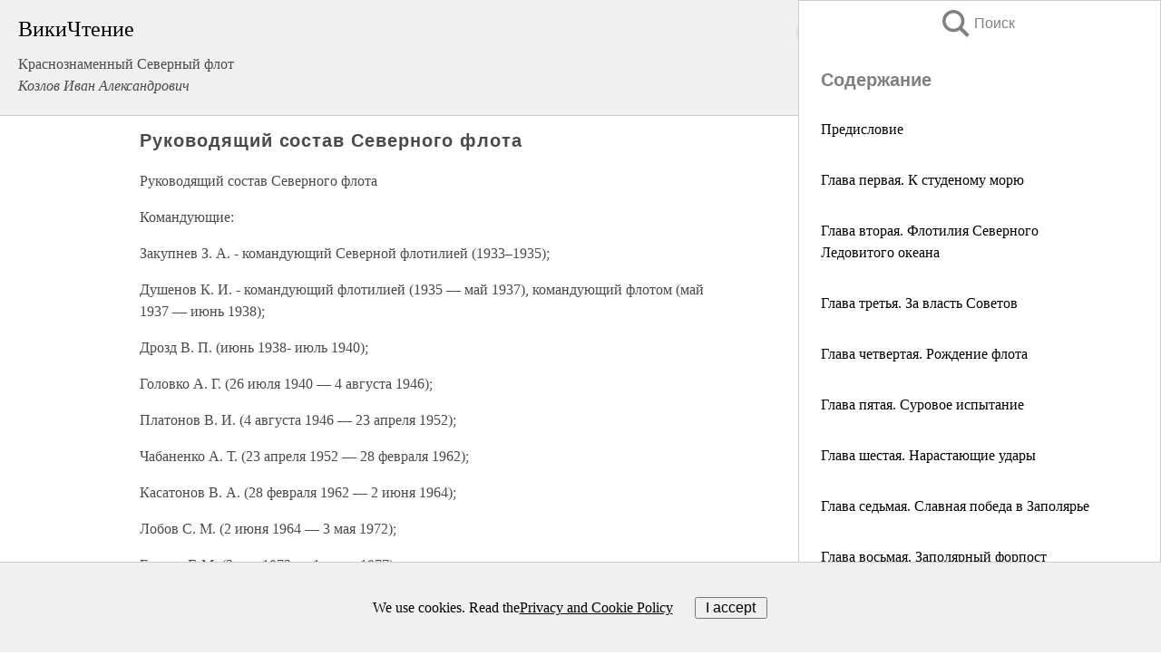

--- FILE ---
content_type: text/html; charset=UTF-8
request_url: https://biography.wikireading.ru/278780
body_size: 21293
content:
<!doctype html>



<html><head>

<!-- Yandex.RTB -->
<script>window.yaContextCb=window.yaContextCb||[]</script>
<script src="https://yandex.ru/ads/system/context.js" async></script>

  <meta charset="utf-8">
  <title>Руководящий состав Северного флота. Краснознаменный Северный флот</title>
  
       <link rel="amphtml" href="https://biography.wikireading.ru/amp278780">
     
  
  <link rel="shortcut icon" type="image/png" href="https://storage.yandexcloud.net/wr4files/favicon.ico">
  <!-- Global site tag (gtag.js) - Google Analytics -->
<script async src="https://www.googletagmanager.com/gtag/js?id=UA-90677494-35"></script><script>
  window.dataLayer = window.dataLayer || [];
  function gtag(){dataLayer.push(arguments);}
  gtag('js', new Date());

  gtag('config', 'UA-90677494-35');
</script>  
  
 <meta name="viewport" content="width=device-width,minimum-scale=1,initial-scale=1">

  
<script type="text/javascript"  async="" src="https://cdn.ampproject.org/v0.js"></script>
<script type="text/javascript" custom-element="amp-sidebar" src="https://cdn.ampproject.org/v0/amp-sidebar-0.1.js" async=""></script>
<script type="text/javascript" async custom-element="amp-fx-collection" src="https://cdn.ampproject.org/v0/amp-fx-collection-0.1.js"></script>

<script async custom-element="amp-user-notification" src="https://cdn.ampproject.org/v0/amp-user-notification-0.1.js"></script>

  



 <style>/*! Bassplate | MIT License | http://github.com/basscss/bassplate */
  
  
  
  .lrpromo-container {
  background-color: #f5f5f5;
  border: 1px solid #e0e0e0;
  border-radius: 5px;
  padding: 15px;
  margin: 20px 0;
  font-family: Arial, sans-serif;
  max-width: 100%;
}
.lrpromo-flex {
  display: flex;
  align-items: center;
  justify-content: space-between;
  flex-wrap: wrap;
}
.lrpromo-content {
  flex: 1;
  min-width: 200px;
  margin-bottom:50px;
}
.lrpromo-heading {
  color: #000000;
  margin-top: 0;
  margin-bottom: 10px;
  font-size: 18px;
}
.lrpromo-text {
  margin-top: 0;
  margin-bottom: 10px;
  font-size: 16px;
}
.lrpromo-highlight {
  color: #ff6600;
  font-size: 18px;
  font-weight: bold;
}
.lrpromo-button {
  display: inline-block;
  background-color: #4682B4;
  color: white;
  text-decoration: none;
  padding: 10px 20px;
  border-radius: 4px;
  font-weight: bold;
  margin-top: 5px;
}
.lrpromo-image-container {
  margin-right: 20px;
  text-align: center;
}
.lrpromo-image {
  max-width: 100px;
  height: auto;
  display: block;
  margin: 0 auto;
  border-radius: 15px;
}
  
  
 
  /* some basic button styling */
      .favorite-button input[type=submit] {
        width: 48px;
        height: 48px;
        cursor: pointer;
        border: none;
        margin: 4px;
        transition: background 300ms ease-in-out;
		
      }
      .favorite-button amp-list {
        margin: var(--space-2);
      }

      .favorite-button .heart-fill {
        background: url('data:image/svg+xml;utf8,<svg xmlns="http://www.w3.org/2000/svg" width="48" height="48" viewBox="0 0 48 48"><path d="M34 6h-20c-2.21 0-3.98 1.79-3.98 4l-.02 32 14-6 14 6v-32c0-2.21-1.79-4-4-4z"/><path d="M0 0h48v48h-48z" fill="none"/></svg>');
      }
      .favorite-button .heart-border {
        background: url('data:image/svg+xml;utf8,<svg xmlns="http://www.w3.org/2000/svg" width="48" height="48" viewBox="0 0 48 48"><path d="M34 6h-20c-2.21 0-3.98 1.79-3.98 4l-.02 32 14-6 14 6v-32c0-2.21-1.79-4-4-4zm0 30l-10-4.35-10 4.35v-26h20v26z"/><path d="M0 0h48v48h-48z" fill="none"/></svg>');
      }
      /* While the page loads we show a grey heart icon to indicate that the functionality is not yet available. */
      .favorite-button .heart-loading,
      .favorite-button .heart-loading[placeholder] {
        background: url('data:image/svg+xml;utf8,<svg xmlns="http://www.w3.org/2000/svg" width="48" height="48" viewBox="0 0 48 48"><path d="M34 6h-20c-2.21 0-3.98 1.79-3.98 4l-.02 32 14-6 14 6v-32c0-2.21-1.79-4-4-4zm0 30l-10-4.35-10 4.35v-26h20v26z"/><path d="M0 0h48v48h-48z" fill="none"/></svg>');
      }
      .favorite-button .favorite-container {
        display: flex;
        align-items: center;
        justify-content: center;
      }
      .favorite-button .favorite-count {
	    
        display: flex;
        align-items: center;
        justify-content: center;
        padding: var(--space-1);
        margin-left: var(--space-1);
        position: relative;
        width: 48px;
        background: var(--color-primary);
        border-radius: .4em;
        color: var(--color-text-light);
      }
	  
	  
	  
	  
      .favorite-button .favorite-count.loading {
        color: #ccc;
        background: var(--color-bg-light);
      }
      .favorite-button .favorite-count.loading:after {
        border-right-color: var(--color-bg-light);
      }
      .favorite-button .favorite-count:after {
        content: '';
        position: absolute;
        left: 0;
        top: 50%;
        width: 0;
        height: 0;
        border: var(--space-1) solid transparent;
        border-right-color: var(--color-primary);
        border-left: 0;
        margin-top: calc(-1 * var(--space-1));
        margin-left: calc(-1 * var(--space-1));
      }
      /* A simple snackbar to show an error */
      #favorite-failed-message {
        display: flex;
        justify-content: space-between;
        position: fixed;
        bottom: 0;
        left: 0;
        right: 0;
        margin: 0 auto;
        width: 100%;
        max-width: 450px;
        background: #323232;
        color: white;
        padding: 1rem 1.5rem;
        z-index: 1000;
      }
      #favorite-failed-message div {
        color: #64dd17;
        margin: 0 1rem;
        cursor: pointer;
      }
  
     amp-img.contain img {
   object-fit: contain;
 }
 .fixed-height-container {
   position: relative;
   width: 100%;
   height: 300px;
 }
 
 .paddingleft10{
 padding-left:10px;
 }
 

 
 .color-light-grey{
 color:#CCCCCC;
 }
 
 .margin-bottom20{
 margin-bottom:20px;
 }
 
 .margin-bottom30{
 margin-bottom:30px;
 }
 
 .margin-top15{
 margin-top:15px;
 }
 
 .margin-top20{
 margin-top:20px;
 }
 
 .margin-top30{
 margin-top:30px;
 }
.margin-left15{margin-left:15px}

margin-left10{margin-left:10px}

.custom-central-block{max-width:700px;margin:0 auto;display:block}


 
  .h1class{
 font-size:20px;
 line-height:45px;
 font-weight:bold;
 line-height:25px;
 margin-top:15px;
 padding-bottom:10px;
 }
 
.font-family-1{font-family: Geneva, Arial, Helvetica, sans-serif;}
 

 
 .custom_down_soder{
  font-size:10px;
  margin-left:3px;
 }
 
 
  .custom_search_input {
        
		
		margin-top:15px;

        margin-right:10px;
        
		width:100%;
		height:50px;
		font-size:16px
      }
  
  .menu_button {
 width:30px;
 height:30px;
background: url('data:image/svg+xml;utf8,<svg xmlns="http://www.w3.org/2000/svg" width="30" height="30" viewBox="0 0 24 24"><path style="fill:gray;" d="M6,15h12c0.553,0,1,0.447,1,1v1c0,0.553-0.447,1-1,1H6c-0.553,0-1-0.447-1-1v-1C5,15.447,5.447,15,6,15z M5,11v1c0,0.553,0.447,1,1,1h12c0.553,0,1-0.447,1-1v-1c0-0.553-0.447-1-1-1H6C5.447,10,5,10.447,5,11z M5,6v1c0,0.553,0.447,1,1,1h12c0.553,0,1-0.447,1-1V6c0-0.553-0.447-1-1-1H6C5.447,5,5,5.447,5,6z"/></svg>');
border:hidden;
cursor:pointer;
background-repeat:no-repeat;
     }

	  
	  
 .search_button {
 width:30px;
 height:30px;
background: url('data:image/svg+xml;utf8,<svg xmlns="http://www.w3.org/2000/svg" width="30" height="30" viewBox="0 0 24 24"><path style="fill:gray;" d="M23.809 21.646l-6.205-6.205c1.167-1.605 1.857-3.579 1.857-5.711 0-5.365-4.365-9.73-9.731-9.73-5.365 0-9.73 4.365-9.73 9.73 0 5.366 4.365 9.73 9.73 9.73 2.034 0 3.923-.627 5.487-1.698l6.238 6.238 2.354-2.354zm-20.955-11.916c0-3.792 3.085-6.877 6.877-6.877s6.877 3.085 6.877 6.877-3.085 6.877-6.877 6.877c-3.793 0-6.877-3.085-6.877-6.877z"/></svg>');
border:hidden;
cursor:pointer;
background-repeat:no-repeat;
     }
	  
.custom_right_sidebar{
padding:10px;  
background-color:#fff;
color:#000;
min-width:300px;
width:500px
 }
 
 .custom_sidebar{
background-color:#fff;
color:#000;
min-width:300px;
width:500px
 }
 
.wr_logo{
font-size:24px;
color:#000000;
margin-bottom:15px
} 
 
.custom-start-block{
background-color:#f0f0f0;
border-bottom-color:#CCCCCC;
border-bottom-style:solid;
border-bottom-width:1px;
padding:20px;
padding-top:70px;
} 

.custom-last-block{
background-color:#f0f0f0;
border-top-color:#CCCCCC;
border-top-style:solid;
border-top-width:1px;
padding:20px;
} 

.none-underline{text-decoration:none;}

.footer-items{margin:0 auto; width:180px; }

.cusom-share-button-position{float:right  }
.cusom-search-button-position{position:absolute; right:50%; z-index:999; top:10px;  }

.bpadding-bottom-60{padding-bottom:60px;}
.custom_padding_sidebar{padding-bottom:60px; padding-top:60px}



 p{margin-top:10px; }
 .top5{margin-top:5px; }
 .top10{margin-top:20px; display:block}
 
 amp-social-share[type="vk"] {
  background-image: url("https://storage.yandexcloud.net/wr4files/vk-icon.png");
}

 .custom-img{object-fit: cover; max-width:100%; margin: 0 auto; display: block;}


.custom-selection-search-button{font-weight:bold; color:#666666; margin-left:10px}

.custom-select-search-button{cursor:pointer; color:#666666; margin-left:10px; text-decoration: underline;}

.custom-selected-item{font-weight:bold; font-size:20px}


.custom-footer{background-color:#fff; color:#000; position:fixed; bottom:0; 
z-index:99;
width:100%;
border-top-color:#CCCCCC;
border-top-style:solid;
border-top-width:0.7px;
height:50px
}


.custom-header{
background-color:#fff; 
color:#000; 
z-index:999;
width:100%;
border-bottom-color:#CCCCCC;
border-bottom-style:solid;
border-bottom-width:0.7px;
height:50px;
z-index:99999999;

}

.custom_ad_height{height:300px}

.desktop_side_block{
display:block;
position:fixed;
overflow:auto; 
height:100%;
 right: 0;
 top:0;
 
 background: whitesmoke;overflow-y: scroll;border:1px solid;
 border-color:#CCCCCC;
 z-index:99;
}


.desktop_side_block::-webkit-scrollbar-track {border-radius: 4px;}
.desktop_side_block::-webkit-scrollbar {width: 6px;}
.desktop_side_block::-webkit-scrollbar-thumb {border-radius: 4px;background: #CCCCCC;}
.desktop_side_block::-webkit-scrollbar-thumb {background:  #CCCCCC;}


@media (min-width: 1100px) { body { width:75% } main {width:700px} .ampstart-sidebar{width:400px} .custom-start-block{padding-right:50px; padding-top:20px;} .custom-header{visibility: hidden;} .ampstart-faq-item{width:300px}}
@media (min-width: 900px) and (max-width: 1100px)  { body { width:80% } main {width:600px} .ampstart-sidebar{width:300px} .custom-start-block{padding-right:50px; padding-top:20px;} .custom-header{visibility: hidden;} .ampstart-faq-item{width:300px}}


.padding-bootom-30{padding-bottom:30px}

.padding-bootom-70{padding-bottom:70px}

.padding-left-35{padding-left:35px}

.padding-left-30{padding-left:30px}

.border-bottom-gray{border-bottom: 1px solid gray;}

.width-75{width:75px}

.width-225{width:225px}

.color-gray{color:gray;}

.bold{font-weight:bold}

.font-size-12{font-size:12px}

.font-size-14{font-size:14px}

.font-20{font-size:20px}

.crop_text {
    white-space: nowrap; 
    overflow: hidden; 
    text-overflow: ellipsis; 
	padding-left:5px;
	padding-right:5px;
   }
.overflow-hidden{ overflow:hidden;} 

.right-position{margin-left: auto; margin-right: 0;}

.center-position{margin:0 auto}

.display-block{display:block}

.poinrer{cursor:pointer}

.clean_button{border: none; outline: none; background:none}

.height-70{height:70px} 

.line-height-15{line-height:15px}

.custom-notification{
        position: fixed;
        padding:100px 100px;
        top: 0;
        width:100%;
        height:100%;  
        display: block;
        z-index:9;
		background-color:#FFFFFF      
    }  
	
	/*----------------------------------------------------------------------------------------------------------------------------------*/


 
 
      html {
        font-family:Georgia, serif;
        line-height: 1.15;
        -ms-text-size-adjust: 100%;
        -webkit-text-size-adjust: 100%;
      }
      body {
        margin: 0;
      }
      article,
      aside,
      footer,
      header,
      nav,
      section {
        display: block;
      }
      h1 {
        font-size: 2em;
        margin: 0.67em 0;
      }
      figcaption,
      figure,
      main {
        display: block;
      }
      figure {
        margin: 1em 40px;
      }
      hr {
        box-sizing: content-box;
        height: 0;
        overflow: visible;
      }
      pre {
        font-family: monospace, monospace;
        font-size: 1em;
      }
      a {
        background-color: transparent;
        -webkit-text-decoration-skip: objects;
      }
      a:active,
      a:hover {
        outline-width: 0;
      }
      abbr[title] {
        border-bottom: none;
        text-decoration: underline;
        text-decoration: underline dotted;
      }
      b,
      strong {
        font-weight: inherit;
        font-weight: bolder;
      }
      code,
      kbd,
      samp {
        font-family: monospace, monospace;
        font-size: 1em;
      }
      dfn {
        font-style: italic;
      }
      mark {
        background-color: #ff0;
        color: #000;
      }
      small {
        font-size: 80%;
      }
      sub,
      sup {
        font-size: 75%;
        line-height: 0;
        position: relative;
        vertical-align: baseline;
      }
      sub {
        bottom: -0.25em;
      }
      sup {
        top: -0.5em;
      }
      audio,
      video {
        display: inline-block;
      }
      audio:not([controls]) {
        display: none;
        height: 0;
      }
      img {
        border-style: none;
      }
      svg:not(:root) {
        overflow: hidden;
      }
      button,
      input,
      optgroup,
      select,
      textarea {
        font-family: sans-serif;
        font-size: 100%;
        line-height: 1.15;
        margin: 0;
      }
      button,
      input {
        overflow: visible;
      }
      button,
      select {
        text-transform: none;
      }
      [type='reset'],
      [type='submit'],
      button,
      html [type='button'] {
        -webkit-appearance: button;
      }
      [type='button']::-moz-focus-inner,
      [type='reset']::-moz-focus-inner,
      [type='submit']::-moz-focus-inner,
      button::-moz-focus-inner {
        border-style: none;
        padding: 0;
      }
      [type='button']:-moz-focusring,
      [type='reset']:-moz-focusring,
      [type='submit']:-moz-focusring,
      button:-moz-focusring {
        outline: 1px dotted ButtonText;
      }
      fieldset {
        border: 1px solid silver;
        margin: 0 2px;
        padding: 0.35em 0.625em 0.75em;
      }
      legend {
        box-sizing: border-box;
        color: inherit;
        display: table;
        max-width: 100%;
        padding: 0;
        white-space: normal;
      }
      progress {
        display: inline-block;
        vertical-align: baseline;
      }
      textarea {
        overflow: auto;
      }
      [type='checkbox'],
      [type='radio'] {
        box-sizing: border-box;
        padding: 0;
      }
      [type='number']::-webkit-inner-spin-button,
      [type='number']::-webkit-outer-spin-button {
        height: auto;
      }
      [type='search'] {
        -webkit-appearance: textfield;
        outline-offset: -2px;
      }
      [type='search']::-webkit-search-cancel-button,
      [type='search']::-webkit-search-decoration {
        -webkit-appearance: none;
      }
      ::-webkit-file-upload-button {
        -webkit-appearance: button;
        font: inherit;
      }
      details,
      menu {
        display: block;
      }
      summary {
        display: list-item;
      }
      canvas {
        display: inline-block;
      }
      [hidden],
      template {
        display: none;
      }
      .h00 {
        font-size: 4rem;
      }
      .h0,
      .h1 {
        font-size: 3rem;
      }
      .h2 {
        font-size: 2rem;
      }
      .h3 {
        font-size: 1.5rem;
      }
      .h4 {
        font-size: 1.125rem;
      }
      .h5 {
        font-size: 0.875rem;
      }
      .h6 {
        font-size: 0.75rem;
      }
      .font-family-inherit {
        font-family: inherit;
      }
      .font-size-inherit {
        font-size: inherit;
      }
      .text-decoration-none {
        text-decoration: none;
      }
      .bold {
        font-weight: 700;
      }
      .regular {
        font-weight: 400;
      }
      .italic {
        font-style: italic;
      }
      .caps {
        text-transform: uppercase;
        letter-spacing: 0.2em;
      }
      .left-align {
        text-align: left;
      }
      .center {
        text-align: center;
      }
      .right-align {
        text-align: right;
      }
      .justify {
        text-align: justify;
      }
      .nowrap {
        white-space: nowrap;
      }
      .break-word {
        word-wrap: break-word;
      }
      .line-height-1 {
        line-height: 1rem;
      }
      .line-height-2 {
        line-height: 1.125rem;
      }
      .line-height-3 {
        line-height: 1.5rem;
      }
      .line-height-4 {
        line-height: 2rem;
      }
      .list-style-none {
        list-style: none;
      }
      .underline {
        text-decoration: underline;
      }
      .truncate {
        max-width: 100%;
        overflow: hidden;
        text-overflow: ellipsis;
        white-space: nowrap;
      }
      .list-reset {
        list-style: none;
        padding-left: 0;
      }
      .inline {
        display: inline;
      }
      .block {
        display: block;
      }
      .inline-block {
        display: inline-block;
      }
      .table {
        display: table;
      }
      .table-cell {
        display: table-cell;
      }
      .overflow-hidden {
        overflow: hidden;
      }
      .overflow-scroll {
        overflow: scroll;
      }
      .overflow-auto {
        overflow: auto;
      }
      .clearfix:after,
      .clearfix:before {
        content: ' ';
        display: table;
      }
      .clearfix:after {
        clear: both;
      }
      .left {
        float: left;
      }
      .right {
        float: right;
      }
      .fit {
        max-width: 100%;
      }
      .max-width-1 {
        max-width: 24rem;
      }
      .max-width-2 {
        max-width: 32rem;
      }
      .max-width-3 {
        max-width: 48rem;
      }
      .max-width-4 {
        max-width: 64rem;
      }
      .border-box {
        box-sizing: border-box;
      }
      .align-baseline {
        vertical-align: baseline;
      }
      .align-top {
        vertical-align: top;
      }
      .align-middle {
        vertical-align: middle;

      }
      .align-bottom {
        vertical-align: bottom;
      }
      .m0 {
        margin: 0;
      }
      .mt0 {
        margin-top: 0;
      }
      .mr0 {
        margin-right: 0;
      }
      .mb0 {
        margin-bottom: 0;
      }
      .ml0,
      .mx0 {
        margin-left: 0;
      }
      .mx0 {
        margin-right: 0;
      }
      .my0 {
        margin-top: 0;
        margin-bottom: 0;
      }
      .m1 {
        margin: 0.5rem;
      }
      .mt1 {
        margin-top: 0.5rem;
      }
      .mr1 {
        margin-right: 0.5rem;
      }
      .mb1 {
        margin-bottom: 0.5rem;
      }
      .ml1,
      .mx1 {
        margin-left: 0.5rem;
      }
      .mx1 {
        margin-right: 0.5rem;
      }
      .my1 {
        margin-top: 0.5rem;
        margin-bottom: 0.5rem;
      }
      .m2 {
        margin: 1rem;
      }
      .mt2 {
        margin-top: 1rem;
      }
      .mr2 {
        margin-right: 1rem;
      }
      .mb2 {
        margin-bottom: 1rem;
      }
      .ml2,
      .mx2 {
        margin-left: 1rem;
      }
      .mx2 {
        margin-right: 1rem;
      }
      .my2 {
        margin-top: 1rem;
        margin-bottom: 1rem;
      }
      .m3 {
        margin: 1.5rem;
      }
      .mt3 {
        margin-top: 1.5rem;
      }
      .mr3 {
        margin-right: 1.5rem;
      }
      .mb3 {
        margin-bottom: 1.5rem;
      }
      .ml3,
      .mx3 {
        margin-left: 1.5rem;
      }
      .mx3 {
        margin-right: 1.5rem;
      }
      .my3 {
        margin-top: 1.5rem;
        margin-bottom: 1.5rem;
      }
      .m4 {
        margin: 2rem;
      }
      .mt4 {
        margin-top: 2rem;
      }
      .mr4 {
        margin-right: 2rem;
      }
      .mb4 {
        margin-bottom: 2rem;
      }
      .ml4,
      .mx4 {
        margin-left: 2rem;
      }
      .mx4 {
        margin-right: 2rem;
      }
      .my4 {
        margin-top: 2rem;
        margin-bottom: 2rem;
      }
      .mxn1 {
        margin-left: calc(0.5rem * -1);
        margin-right: calc(0.5rem * -1);
      }
      .mxn2 {
        margin-left: calc(1rem * -1);
        margin-right: calc(1rem * -1);
      }
      .mxn3 {
        margin-left: calc(1.5rem * -1);
        margin-right: calc(1.5rem * -1);
      }
      .mxn4 {
        margin-left: calc(2rem * -1);
        margin-right: calc(2rem * -1);
      }
      .m-auto {
        margin: auto;
      }
      .mt-auto {
        margin-top: auto;
      }
      .mr-auto {
        margin-right: auto;
      }
      .mb-auto {
        margin-bottom: auto;
      }
      .ml-auto,
      .mx-auto {
        margin-left: auto;
      }
      .mx-auto {
        margin-right: auto;
      }
      .my-auto {
        margin-top: auto;
        margin-bottom: auto;
      }
      .p0 {
        padding: 0;
      }
      .pt0 {
        padding-top: 0;
      }
      .pr0 {
        padding-right: 0;
      }
      .pb0 {
        padding-bottom: 0;
      }
      .pl0,
      .px0 {
        padding-left: 0;
      }
      .px0 {
        padding-right: 0;
      }
      .py0 {
        padding-top: 0;
        padding-bottom: 0;
      }
      .p1 {
        padding: 0.5rem;
      }
      .pt1 {
        padding-top: 0.5rem;
      }
      .pr1 {
        padding-right: 0.5rem;
      }
      .pb1 {
        padding-bottom: 0.5rem;
      }
      .pl1 {
        padding-left: 0.5rem;
      }
      .py1 {
        padding-top: 0.5rem;
        padding-bottom: 0.5rem;
      }
      .px1 {
        padding-left: 0.5rem;
        padding-right: 0.5rem;
      }
      .p2 {
        padding: 1rem;
      }
      .pt2 {
        padding-top: 1rem;
      }
      .pr2 {
        padding-right: 1rem;
      }
      .pb2 {
        padding-bottom: 1rem;
      }
      .pl2 {
        padding-left: 1rem;
      }
      .py2 {
        padding-top: 1rem;
        padding-bottom: 1rem;
      }
      .px2 {
        padding-left: 1rem;
        padding-right: 1rem;
      }
      .p3 {
        padding: 1.5rem;
      }
      .pt3 {
        padding-top: 1.5rem;
      }
      .pr3 {
        padding-right: 1.5rem;
      }
      .pb3 {
        padding-bottom: 1.5rem;
      }
      .pl3 {
        padding-left: 1.5rem;
      }
      .py3 {
        padding-top: 1.5rem;
        padding-bottom: 1.5rem;
      }
      .px3 {
        padding-left: 1.5rem;
        padding-right: 1.5rem;
      }
      .p4 {
        padding: 2rem;
      }
      .pt4 {
        padding-top: 2rem;
      }
      .pr4 {
        padding-right: 2rem;
      }
      .pb4 {
        padding-bottom: 2rem;
      }
      .pl4 {
        padding-left: 2rem;
      }
      .py4 {
        padding-top: 2rem;
        padding-bottom: 2rem;
      }
      .px4 {
        padding-left: 2rem;
        padding-right: 2rem;
      }
      .col {
        float: left;
      }
      .col,
      .col-right {
        box-sizing: border-box;
      }
      .col-right {
        float: right;
      }
      .col-1 {
        width: 8.33333%;
      }
      .col-2 {
        width: 16.66667%;
      }
      .col-3 {
        width: 25%;
      }
      .col-4 {
        width: 33.33333%;
      }
      .col-5 {
        width: 41.66667%;
      }
      .col-6 {
        width: 50%;
      }
      .col-7 {
        width: 58.33333%;
      }
      .col-8 {
        width: 66.66667%;
      }
      .col-9 {
        width: 75%;
      }
      .col-10 {
        width: 83.33333%;
      }
      .col-11 {
        width: 91.66667%;
      }
      .col-12 {
        width: 100%;
      }
      @media (min-width: 40.06rem) {
        .sm-col {
          float: left;
          box-sizing: border-box;
        }
        .sm-col-right {
          float: right;
          box-sizing: border-box;
        }
        .sm-col-1 {
          width: 8.33333%;
        }
        .sm-col-2 {
          width: 16.66667%;
        }
        .sm-col-3 {
          width: 25%;
        }
        .sm-col-4 {
          width: 33.33333%;
        }
        .sm-col-5 {
          width: 41.66667%;
        }
        .sm-col-6 {
          width: 50%;
        }
        .sm-col-7 {
          width: 58.33333%;
        }
        .sm-col-8 {
          width: 66.66667%;
        }
        .sm-col-9 {
          width: 75%;
        }
        .sm-col-10 {
          width: 83.33333%;
        }
        .sm-col-11 {
          width: 91.66667%;
        }
        .sm-col-12 {
          width: 100%;
        }
      }
      @media (min-width: 52.06rem) {
        .md-col {
          float: left;
          box-sizing: border-box;
        }
        .md-col-right {
          float: right;
          box-sizing: border-box;
        }
        .md-col-1 {
          width: 8.33333%;
        }
        .md-col-2 {
          width: 16.66667%;
        }
        .md-col-3 {
          width: 25%;
        }
        .md-col-4 {
          width: 33.33333%;
        }
        .md-col-5 {
          width: 41.66667%;
        }
        .md-col-6 {
          width: 50%;
        }
        .md-col-7 {
          width: 58.33333%;
        }
        .md-col-8 {
          width: 66.66667%;
        }
        .md-col-9 {
          width: 75%;
        }
        .md-col-10 {
          width: 83.33333%;
        }
        .md-col-11 {
          width: 91.66667%;
        }
        .md-col-12 {
          width: 100%;
        }
      }
      @media (min-width: 64.06rem) {
        .lg-col {
          float: left;
          box-sizing: border-box;
        }
        .lg-col-right {
          float: right;
          box-sizing: border-box;
        }
        .lg-col-1 {
          width: 8.33333%;
        }
        .lg-col-2 {
          width: 16.66667%;
        }
        .lg-col-3 {
          width: 25%;
        }
        .lg-col-4 {
          width: 33.33333%;
        }
        .lg-col-5 {
          width: 41.66667%;
        }
        .lg-col-6 {
          width: 50%;
        }
        .lg-col-7 {
          width: 58.33333%;
        }
        .lg-col-8 {
          width: 66.66667%;
        }
        .lg-col-9 {
          width: 75%;
        }
        .lg-col-10 {
          width: 83.33333%;
        }
        .lg-col-11 {
          width: 91.66667%;
        }
        .lg-col-12 {
          width: 100%;
        }
      }
      .flex {
        display: -ms-flexbox;
        display: flex;
      }
      @media (min-width: 40.06rem) {
        .sm-flex {
          display: -ms-flexbox;
          display: flex;
        }
      }
      @media (min-width: 52.06rem) {
        .md-flex {
          display: -ms-flexbox;
          display: flex;
        }
      }
      @media (min-width: 64.06rem) {
        .lg-flex {
          display: -ms-flexbox;
          display: flex;
        }
      }
      .flex-column {
        -ms-flex-direction: column;
        flex-direction: column;
      }
      .flex-wrap {
        -ms-flex-wrap: wrap;
        flex-wrap: wrap;
      }
      .items-start {
        -ms-flex-align: start;
        align-items: flex-start;
      }
      .items-end {
        -ms-flex-align: end;
        align-items: flex-end;
      }
      .items-center {
        -ms-flex-align: center;
        align-items: center;
      }
      .items-baseline {
        -ms-flex-align: baseline;
        align-items: baseline;
      }
      .items-stretch {
        -ms-flex-align: stretch;
        align-items: stretch;
      }
      .self-start {
        -ms-flex-item-align: start;
        align-self: flex-start;
      }
      .self-end {
        -ms-flex-item-align: end;
        align-self: flex-end;
      }
      .self-center {
        -ms-flex-item-align: center;
        -ms-grid-row-align: center;
        align-self: center;
      }
      .self-baseline {
        -ms-flex-item-align: baseline;
        align-self: baseline;
      }
      .self-stretch {
        -ms-flex-item-align: stretch;
        -ms-grid-row-align: stretch;
        align-self: stretch;
      }
      .justify-start {
        -ms-flex-pack: start;
        justify-content: flex-start;
      }
      .justify-end {
        -ms-flex-pack: end;
        justify-content: flex-end;
      }
      .justify-center {
        -ms-flex-pack: center;
        justify-content: center;
      }
      .justify-between {
        -ms-flex-pack: justify;
        justify-content: space-between;
      }
      .justify-around {
        -ms-flex-pack: distribute;
        justify-content: space-around;
      }
      .justify-evenly {
        -ms-flex-pack: space-evenly;
        justify-content: space-evenly;
      }
      .content-start {
        -ms-flex-line-pack: start;
        align-content: flex-start;
      }
      .content-end {
        -ms-flex-line-pack: end;
        align-content: flex-end;
      }
      .content-center {
        -ms-flex-line-pack: center;
        align-content: center;
      }
      .content-between {
        -ms-flex-line-pack: justify;
        align-content: space-between;
      }
      .content-around {
        -ms-flex-line-pack: distribute;
        align-content: space-around;
      }
      .content-stretch {
        -ms-flex-line-pack: stretch;
        align-content: stretch;
      }
      .flex-auto {

        -ms-flex: 1 1 auto;
        flex: 1 1 auto;
        min-width: 0;
        min-height: 0;
      }
      .flex-none {
        -ms-flex: none;
        flex: none;
      }
      .order-0 {
        -ms-flex-order: 0;
        order: 0;
      }
      .order-1 {
        -ms-flex-order: 1;
        order: 1;
      }
      .order-2 {
        -ms-flex-order: 2;
        order: 2;
      }
      .order-3 {
        -ms-flex-order: 3;
        order: 3;
      }
      .order-last {
        -ms-flex-order: 99999;
        order: 99999;
      }
      .relative {
        position: relative;
      }
      .absolute {
        position: absolute;
      }
      .fixed {
        position: fixed;
      }
      .top-0 {
        top: 0;
      }
      .right-0 {
        right: 0;
      }
      .bottom-0 {
        bottom: 0;
      }
      .left-0 {
        left: 0;
      }
      .z1 {
        z-index: 1;
      }
      .z2 {
        z-index: 2;
      }
      .z3 {
        z-index: 3;
      }
      .z4 {
        z-index: 4;
      }
      .border {
        border-style: solid;
        border-width: 1px;
      }
      .border-top {
        border-top-style: solid;
        border-top-width: 1px;
      }
      .border-right {
        border-right-style: solid;
        border-right-width: 1px;
      }
      .border-bottom {
        border-bottom-style: solid;
        border-bottom-width: 1px;
      }
      .border-left {
        border-left-style: solid;
        border-left-width: 1px;
      }
      .border-none {
        border: 0;
      }
      .rounded {
        border-radius: 3px;
      }
      .circle {
        border-radius: 50%;
      }
      .rounded-top {
        border-radius: 3px 3px 0 0;
      }
      .rounded-right {
        border-radius: 0 3px 3px 0;
      }
      .rounded-bottom {
        border-radius: 0 0 3px 3px;
      }
      .rounded-left {
        border-radius: 3px 0 0 3px;
      }
      .not-rounded {
        border-radius: 0;
      }
      .hide {
        position: absolute;
        height: 1px;
        width: 1px;
        overflow: hidden;
        clip: rect(1px, 1px, 1px, 1px);
      }
      @media (max-width: 40rem) {
        .xs-hide {
          display: none;
        }
      }
      @media (min-width: 40.06rem) and (max-width: 52rem) {
        .sm-hide {
          display: none;
        }
      }
      @media (min-width: 52.06rem) and (max-width: 64rem) {
        .md-hide {
          display: none;
        }
      }
      @media (min-width: 64.06rem) {
        .lg-hide {
          display: none;
        }
      }
      .display-none {
        display: none;
      }
      * {
        box-sizing: border-box;
      }
	  

      body {
        background: #fff;
        color: #4a4a4a;
        font-family:Georgia, serif;
        min-width: 315px;
        overflow-x: hidden;
       /* font-smooth: always;
        -webkit-font-smoothing: antialiased;*/
      }
      main {
       margin: 0 auto;
      }
    
      .ampstart-accent {
        color: #003f93;
      }
      #content:target {
        margin-top: calc(0px - 3.5rem);
        padding-top: 3.5rem;
      }
      .ampstart-title-lg {
        font-size: 3rem;
        line-height: 3.5rem;
        letter-spacing: 0.06rem;
      }
      .ampstart-title-md {
        font-size: 2rem;
        line-height: 2.5rem;
        letter-spacing: 0.06rem;
      }
      .ampstart-title-sm {
        font-size: 1.5rem;
        line-height: 2rem;
        letter-spacing: 0.06rem;
      }
      .ampstart-subtitle,
      body {
        line-height: 1.5rem;
        letter-spacing: normal;
      }
      .ampstart-subtitle {
        color: #003f93;
        font-size: 1rem;
      }
      .ampstart-byline,

      .ampstart-caption,
      .ampstart-hint,
      .ampstart-label {
        font-size: 0.875rem;
        color: #4f4f4f;
        line-height: 1.125rem;
        letter-spacing: 0.06rem;
      }
      .ampstart-label {
        text-transform: uppercase;
      }
      .ampstart-footer,
      .ampstart-small-text {
        font-size: 0.75rem;
        line-height: 1rem;
        letter-spacing: 0.06rem;
      }
      .ampstart-card {
        box-shadow: 0 1px 1px 0 rgba(0, 0, 0, 0.14),
          0 1px 1px -1px rgba(0, 0, 0, 0.14), 0 1px 5px 0 rgba(0, 0, 0, 0.12);
      }
      .h1,
      h1 {
        font-size: 3rem;
        line-height: 3.5rem;
      }
      .h2,
      h2 {
        font-size: 2rem;
        line-height: 2.5rem;
      }
      .h3,
      h3 {
        font-size: 1.5rem;
        line-height: 2rem;
      }
      .h4,
      h4 {
        font-size: 1.125rem;
        line-height: 1.5rem;
      }
      .h5,
      h5 {
        font-size: 0.875rem;
        line-height: 1.125rem;
      }
      .h6,
      h6 {
        font-size: 0.75rem;
        line-height: 1rem;
      }
      h1,
      h2,
      h3,
      h4,
      h5,
      h6 {
        margin: 0;
        padding: 0;
        font-weight: 400;
        letter-spacing: 0.06rem;
      }
      a,
      a:active,
      a:visited {
        color: inherit;
      }
      .ampstart-btn {
        font-family: inherit;
        font-weight: inherit;
        font-size: 1rem;
        line-height: 1.125rem;
        padding: 0.7em 0.8em;
        text-decoration: none;
        white-space: nowrap;
        word-wrap: normal;
        vertical-align: middle;
        cursor: pointer;
        background-color: #000;
        color: #fff;
        border: 1px solid #fff;
      }
      .ampstart-btn:visited {
        color: #fff;
      }
      .ampstart-btn-secondary {
        background-color: #fff;
        color: #000;
        border: 1px solid #000;
      }
      .ampstart-btn-secondary:visited {
        color: #000;
      }
      .ampstart-btn:active .ampstart-btn:focus {
        opacity: 0.8;
      }
      .ampstart-btn[disabled],
      .ampstart-btn[disabled]:active,
      .ampstart-btn[disabled]:focus,
      .ampstart-btn[disabled]:hover {
        opacity: 0.5;
        outline: 0;
        cursor: default;
      }
      .ampstart-dropcap:first-letter {
        color: #000;
        font-size: 3rem;
        font-weight: 700;
        float: left;
        overflow: hidden;
        line-height: 3rem;
        margin-left: 0;
        margin-right: 0.5rem;
      }
      .ampstart-initialcap {
        padding-top: 1rem;
        margin-top: 1.5rem;
      }
      .ampstart-initialcap:first-letter {
        color: #000;
        font-size: 3rem;
        font-weight: 700;
        margin-left: -2px;
      }
      .ampstart-pullquote {
        border: none;
        border-left: 4px solid #000;
        font-size: 1.5rem;
        padding-left: 1.5rem;
      }
      .ampstart-byline time {
        font-style: normal;
        white-space: nowrap;
      }
      .amp-carousel-button-next {
        background-image: url('data:image/svg+xml;charset=utf-8,<svg width="18" height="18" viewBox="0 0 34 34" xmlns="http://www.w3.org/2000/svg"><title>Next</title><path d="M25.557 14.7L13.818 2.961 16.8 0l16.8 16.8-16.8 16.8-2.961-2.961L25.557 18.9H0v-4.2z" fill="%23FFF" fill-rule="evenodd"/></svg>');
      }
      .amp-carousel-button-prev {
        background-image: url('data:image/svg+xml;charset=utf-8,<svg width="18" height="18" viewBox="0 0 34 34" xmlns="http://www.w3.org/2000/svg"><title>Previous</title><path d="M33.6 14.7H8.043L19.782 2.961 16.8 0 0 16.8l16.8 16.8 2.961-2.961L8.043 18.9H33.6z" fill="%23FFF" fill-rule="evenodd"/></svg>');
      }
      .ampstart-dropdown {
        min-width: 200px;
      }
      .ampstart-dropdown.absolute {
        z-index: 100;
      }
      .ampstart-dropdown.absolute > section,
      .ampstart-dropdown.absolute > section > header {

        height: 100%;
      }
      .ampstart-dropdown > section > header {
        background-color: #000;
        border: 0;
        color: #fff;
      }
      .ampstart-dropdown > section > header:after {
        display: inline-block;
        content: '+';
        padding: 0 0 0 1.5rem;
        color: #003f93;
      }
      .ampstart-dropdown > [expanded] > header:after {
        content: '–';
      }
      .absolute .ampstart-dropdown-items {
        z-index: 200;
      }
      .ampstart-dropdown-item {
        background-color: #000;
        color: #003f93;
        opacity: 0.9;
      }
      .ampstart-dropdown-item:active,
      .ampstart-dropdown-item:hover {
        opacity: 1;
      }
      .ampstart-footer {
        background-color: #fff;
        color: #000;
        padding-top: 5rem;
        padding-bottom: 5rem;
      }
      .ampstart-footer .ampstart-icon {
        fill: #000;
      }
      .ampstart-footer .ampstart-social-follow li:last-child {
        margin-right: 0;
      }
      .ampstart-image-fullpage-hero {
        color: #fff;
      }
      .ampstart-fullpage-hero-heading-text,
      .ampstart-image-fullpage-hero .ampstart-image-credit {
        -webkit-box-decoration-break: clone;
        box-decoration-break: clone;
        background: #000;
        padding: 0 1rem 0.2rem;
      }
      .ampstart-image-fullpage-hero > amp-img {
        max-height: calc(100vh - 3.5rem);
      }
      .ampstart-image-fullpage-hero > amp-img img {
        -o-object-fit: cover;
        object-fit: cover;
      }
      .ampstart-fullpage-hero-heading {
        line-height: 3.5rem;
      }
      .ampstart-fullpage-hero-cta {
        background: transparent;
      }
      .ampstart-readmore {
        background: linear-gradient(0deg, rgba(0, 0, 0, 0.65) 0, transparent);
        color: #fff;
        margin-top: 5rem;
        padding-bottom: 3.5rem;
      }
      .ampstart-readmore:after {
        display: block;
        content: '⌄';
        font-size: 2rem;
      }
      .ampstart-readmore-text {
        background: #000;
      }
      @media (min-width: 52.06rem) {
        .ampstart-image-fullpage-hero > amp-img {
          height: 60vh;
        }
      }
      .ampstart-image-heading {
        color: #fff;
        background: linear-gradient(0deg, rgba(0, 0, 0, 0.65) 0, transparent);
      }
      .ampstart-image-heading > * {
        margin: 0;
      }
      amp-carousel .ampstart-image-with-heading {
        margin-bottom: 0;
      }
      .ampstart-image-with-caption figcaption {
        color: #4f4f4f;
        line-height: 1.125rem;
      }
      amp-carousel .ampstart-image-with-caption {
        margin-bottom: 0;
      }
      .ampstart-input {
        max-width: 100%;
        width: 300px;
        min-width: 100px;
        font-size: 1rem;
        line-height: 1.5rem;
      }
      .ampstart-input [disabled],
      .ampstart-input [disabled] + label {
        opacity: 0.5;
      }
      .ampstart-input [disabled]:focus {
        outline: 0;
      }
      .ampstart-input > input,
      .ampstart-input > select,
      .ampstart-input > textarea {
        width: 100%;
        margin-top: 1rem;
        line-height: 1.5rem;
        border: 0;
        border-radius: 0;
        border-bottom: 1px solid #4a4a4a;
        background: none;
        color: #4a4a4a;
        outline: 0;
      }
      .ampstart-input > label {
        color: #003f93;
        pointer-events: none;
        text-align: left;
        font-size: 0.875rem;
        line-height: 1rem;
        opacity: 0;
        animation: 0.2s;
        animation-timing-function: cubic-bezier(0.4, 0, 0.2, 1);
        animation-fill-mode: forwards;
      }
      .ampstart-input > input:focus,
      .ampstart-input > select:focus,
      .ampstart-input > textarea:focus {
        outline: 0;
      }
      .ampstart-input > input:focus:-ms-input-placeholder,
      .ampstart-input > select:focus:-ms-input-placeholder,
      .ampstart-input > textarea:focus:-ms-input-placeholder {
        color: transparent;
      }
      .ampstart-input > input:focus::placeholder,
      .ampstart-input > select:focus::placeholder,
      .ampstart-input > textarea:focus::placeholder {
        color: transparent;
      }
      .ampstart-input > input:not(:placeholder-shown):not([disabled]) + label,
      .ampstart-input > select:not(:placeholder-shown):not([disabled]) + label,
      .ampstart-input
        > textarea:not(:placeholder-shown):not([disabled])
        + label {
        opacity: 1;
      }
      .ampstart-input > input:focus + label,
      .ampstart-input > select:focus + label,
      .ampstart-input > textarea:focus + label {
        animation-name: a;
      }
      @keyframes a {
        to {
          opacity: 1;
        }
      }
      .ampstart-input > label:after {
        content: '';
        height: 2px;
        position: absolute;
        bottom: 0;
        left: 45%;
        background: #003f93;
        transition: 0.2s;
        transition-timing-function: cubic-bezier(0.4, 0, 0.2, 1);
        visibility: hidden;
        width: 10px;
      }
      .ampstart-input > input:focus + label:after,
      .ampstart-input > select:focus + label:after,
      .ampstart-input > textarea:focus + label:after {
        left: 0;
        width: 100%;
        visibility: visible;
      }
      .ampstart-input > input[type='search'] {
        -webkit-appearance: none;
        -moz-appearance: none;
        appearance: none;
      }
      .ampstart-input > input[type='range'] {
        border-bottom: 0;
      }
      .ampstart-input > input[type='range'] + label:after {
        display: none;
      }
      .ampstart-input > select {
        -webkit-appearance: none;
        -moz-appearance: none;
        appearance: none;
      }
      .ampstart-input > select + label:before {
        content: '⌄';
        line-height: 1.5rem;
        position: absolute;
        right: 5px;
        zoom: 2;
        top: 0;
        bottom: 0;
        color: #003f93;
      }
      .ampstart-input-chk,
      .ampstart-input-radio {
        width: auto;
        color: #4a4a4a;
      }
      .ampstart-input input[type='checkbox'],
      .ampstart-input input[type='radio'] {
        margin-top: 0;
        -webkit-appearance: none;
        -moz-appearance: none;
        appearance: none;
        width: 20px;
        height: 20px;
        border: 1px solid #003f93;
        vertical-align: middle;
        margin-right: 0.5rem;
        text-align: center;
      }
      .ampstart-input input[type='radio'] {
        border-radius: 20px;
      }
      .ampstart-input input[type='checkbox']:not([disabled]) + label,
      .ampstart-input input[type='radio']:not([disabled]) + label {
        pointer-events: auto;
        animation: none;
        vertical-align: middle;
        opacity: 1;
        cursor: pointer;
      }
      .ampstart-input input[type='checkbox'] + label:after,
      .ampstart-input input[type='radio'] + label:after {
        display: none;
      }
      .ampstart-input input[type='checkbox']:after,
      .ampstart-input input[type='radio']:after {
        position: absolute;
        top: 0;
        left: 0;
        bottom: 0;
        right: 0;
        content: ' ';
        line-height: 1.4rem;
        vertical-align: middle;
        text-align: center;
        background-color: #fff;
      }
      .ampstart-input input[type='checkbox']:checked:after {
        background-color: #003f93;
        color: #fff;
        content: '✓';
      }
      .ampstart-input input[type='radio']:checked {
        background-color: #fff;
      }
      .ampstart-input input[type='radio']:after {
        top: 3px;
        bottom: 3px;
        left: 3px;
        right: 3px;
        border-radius: 12px;
      }
      .ampstart-input input[type='radio']:checked:after {
        content: '';
        font-size: 3rem;
        background-color: #003f93;
      }
    /*  .ampstart-input > label,
      _:-ms-lang(x) {
        opacity: 1;
      }
      .ampstart-input > input:-ms-input-placeholder,
      _:-ms-lang(x) {
        color: transparent;
      }
      .ampstart-input > input::placeholder,
      _:-ms-lang(x) {
        color: transparent;
      }
      .ampstart-input > input::-ms-input-placeholder,
      _:-ms-lang(x) {
        color: transparent;
      }*/
      .ampstart-input > select::-ms-expand {
        display: none;
      }
      .ampstart-headerbar {
        background-color: #fff;
        color: #000;
        z-index: 999;
        box-shadow: 0 0 5px 2px rgba(0, 0, 0, 0.1);
      }
      .ampstart-headerbar + :not(amp-sidebar),
      .ampstart-headerbar + amp-sidebar + * {
        margin-top: 3.5rem;
      }
      .ampstart-headerbar-nav .ampstart-nav-item {
        padding: 0 1rem;
        background: transparent;
        opacity: 0.8;
      }
      .ampstart-headerbar-nav {
        line-height: 3.5rem;
      }
      .ampstart-nav-item:active,
      .ampstart-nav-item:focus,
      .ampstart-nav-item:hover {
        opacity: 1;
      }
      .ampstart-navbar-trigger:focus {
        outline: none;
      }
      .ampstart-nav a,
      .ampstart-navbar-trigger,
      .ampstart-sidebar-faq a {
        cursor: pointer;
        text-decoration: none;
      }
      .ampstart-nav .ampstart-label {
        color: inherit;
      }
      .ampstart-navbar-trigger {
        line-height: 3.5rem;
        font-size: 2rem;
      }
      .ampstart-headerbar-nav {
        -ms-flex: 1;
        flex: 1;
      }
      .ampstart-nav-search {
        -ms-flex-positive: 0.5;
        flex-grow: 0.5;
      }
      .ampstart-headerbar .ampstart-nav-search:active,
      .ampstart-headerbar .ampstart-nav-search:focus,
      .ampstart-headerbar .ampstart-nav-search:hover {
        box-shadow: none;
      }
      .ampstart-nav-search > input {
        border: none;
        border-radius: 3px;
        line-height: normal;
      }
      .ampstart-nav-dropdown {
        min-width: 200px;
      }
      .ampstart-nav-dropdown amp-accordion header {
        background-color: #fff;
        border: none;
      }
      .ampstart-nav-dropdown amp-accordion ul {
        background-color: #fff;
      }
      .ampstart-nav-dropdown .ampstart-dropdown-item,
      .ampstart-nav-dropdown .ampstart-dropdown > section > header {
        background-color: #fff;
        color: #000;
      }
      .ampstart-nav-dropdown .ampstart-dropdown-item {
        color: #003f93;
      }
      .ampstart-sidebar {
        background-color: #fff;
        color: #000;
        }
      .ampstart-sidebar .ampstart-icon {
        fill: #003f93;
      }
      .ampstart-sidebar-header {
        line-height: 3.5rem;
        min-height: 3.5rem;
      }
      .ampstart-sidebar .ampstart-dropdown-item,
      .ampstart-sidebar .ampstart-dropdown header,
      .ampstart-sidebar .ampstart-faq-item,
      .ampstart-sidebar .ampstart-nav-item,
      .ampstart-sidebar .ampstart-social-follow {
        margin: 0 0 2rem;
      }
      .ampstart-sidebar .ampstart-nav-dropdown {
        margin: 0;
      }
      .ampstart-sidebar .ampstart-navbar-trigger {
        line-height: inherit;
      }
      .ampstart-navbar-trigger svg {
        pointer-events: none;
      }
      .ampstart-related-article-section {
        border-color: #4a4a4a;
      }
      .ampstart-related-article-section .ampstart-heading {
        color: #4a4a4a;
        font-weight: 400;
      }
      .ampstart-related-article-readmore {
        color: #000;
        letter-spacing: 0;
      }
      .ampstart-related-section-items > li {
        border-bottom: 1px solid #4a4a4a;
      }
      .ampstart-related-section-items > li:last-child {
        border: none;
      }
      .ampstart-related-section-items .ampstart-image-with-caption {
        display: -ms-flexbox;
        display: flex;
        -ms-flex-wrap: wrap;
        flex-wrap: wrap;
        -ms-flex-align: center;
        align-items: center;
        margin-bottom: 0;
      }
      .ampstart-related-section-items .ampstart-image-with-caption > amp-img,
      .ampstart-related-section-items
        .ampstart-image-with-caption
        > figcaption {
        -ms-flex: 1;
        flex: 1;
      }
      .ampstart-related-section-items
        .ampstart-image-with-caption
        > figcaption {
        padding-left: 1rem;
      }
      @media (min-width: 40.06rem) {
        .ampstart-related-section-items > li {
          border: none;
        }
        .ampstart-related-section-items
          .ampstart-image-with-caption
          > figcaption {
          padding: 1rem 0;
        }
        .ampstart-related-section-items .ampstart-image-with-caption > amp-img,
        .ampstart-related-section-items
          .ampstart-image-with-caption
          > figcaption {
          -ms-flex-preferred-size: 100%;
          flex-basis: 100%;
        }
      }
      .ampstart-social-box {
        display: -ms-flexbox;
        display: flex;
      }
      .ampstart-social-box > amp-social-share {
        background-color: #000;
      }
      .ampstart-icon {
        fill: #003f93;
      }
      .ampstart-input {
        width: 100%;
      }
      main .ampstart-social-follow {
        margin-left: auto;
        margin-right: auto;
        width: 315px;
      }
      main .ampstart-social-follow li {
        transform: scale(1.8);
      }
      h1 + .ampstart-byline time {
        font-size: 1.5rem;
        font-weight: 400;
      }




  amp-user-notification.sample-notification {
    
    display: flex;
    align-items: center;
    justify-content: center;
    height:100px;
    padding:15px;
    
background-color: #f0f0f0;
 color:#000; position:fixed; bottom:0; 
z-index:999;
width:100%;
border-top-color:#CCCCCC;
border-top-style:solid;
border-top-width:0.7px;

  }
 
  amp-user-notification.sample-notification > button {
    min-width: 80px;
  }



</style>
</head>
  <body>
      





<!-- Yandex.Metrika counter -->
<script type="text/javascript" >
    (function (d, w, c) {
        (w[c] = w[c] || []).push(function() {
            try {
                w.yaCounter36214395 = new Ya.Metrika({
                    id:36214395,
                    clickmap:true,
                    trackLinks:true,
                    accurateTrackBounce:true
                });
            } catch(e) { }
        });

        var n = d.getElementsByTagName("script")[0],
            s = d.createElement("script"),
            f = function () { n.parentNode.insertBefore(s, n); };
        s.type = "text/javascript";
        s.async = true;
        s.src = "https://mc.yandex.ru/metrika/watch.js";

        if (w.opera == "[object Opera]") {
            d.addEventListener("DOMContentLoaded", f, false);
        } else { f(); }
    })(document, window, "yandex_metrika_callbacks");
</script>
<noscript><div><img src="https://mc.yandex.ru/watch/36214395" style="position:absolute; left:-9999px;" alt="" /></div></noscript>
<!-- /Yandex.Metrika counter -->

<!-- Yandex.RTB R-A-242635-95 -->
<script>
window.yaContextCb.push(() => {
    Ya.Context.AdvManager.render({
        "blockId": "R-A-242635-95",
        "type": "floorAd",
        "platform": "desktop"
    })
})
</script>
<!-- Yandex.RTB R-A-242635-98  -->
<script>
setTimeout(() => {
    window.yaContextCb.push(() => {
        Ya.Context.AdvManager.render({
            "blockId": "R-A-242635-98",
            "type": "fullscreen",
            "platform": "desktop"
        })
    })
}, 10000);
</script>



  <header class="custom-header fixed flex justify-start items-center top-0 left-0 right-0 pl2 pr4 overflow-hidden" amp-fx="float-in-top">
  
  <button on="tap:nav-sidebar.toggle" class="menu_button margin-left10"></button> 
  
  <div class="font-20 center-position padding-left-35">ВикиЧтение</div>
      
      
      
     <button on="tap:sidebar-ggl" class="search_button right-position"></button>
        

      
     
   </header>

  
       <div class="custom-start-block">
		    
           
            
            <script src="https://yastatic.net/share2/share.js" async></script>
<div  class="ya-share2 cusom-share-button-position" data-curtain data-shape="round" data-color-scheme="whiteblack" data-limit="0" data-more-button-type="short" data-services="vkontakte,facebook,telegram,twitter,viber,whatsapp"></div> 
            
  
           <div class="wr_logo">ВикиЧтение</div>
		      
  
          
		  Краснознаменный Северный флот<br>
          <em>Козлов Иван Александрович</em>
          
  
          
          </div>
          
          
          
         
    <aside id="target-element-desktop" class="ampstart-sidebar px3 custom_padding_sidebar desktop_side_block">
       <div class="cusom-search-button-position">
           <button on="tap:sidebar-ggl" class="search_button padding-left-35 margin-left15 color-gray">Поиск</button>
     
       </div>
       <div class="font-family-1 padding-bootom-30 h1class color-gray">Содержание</div>
  </aside>  
     
    <main id="content" role="main" class="">
    
      <article class="recipe-article">
         
          
          
          
          <h1 class="mb1 px3 h1class font-family-1">Руководящий состав Северного флота</h1>
          
   

<script type="text/javascript">
function clcg(){var myDate = new Date();myDate.setMonth(myDate.getMonth() + 12);var expires = "expires="+myDate.toUTCString();document.cookie = "clcg=2; domain=wikireading.ru;"+expires;}</script>
<amp-user-notification id="my-notification7" class="sample-notification custom-footer" layout="nodisplay">
We use cookies. Read the <a rel="nofollow" href="https://wikireading.ru/privacy-en"> Privacy and Cookie Policy</a>
  <button class="mx3" on="tap:my-notification7.dismiss"  onclick="clcg()">I accept</button>
</amp-user-notification>
         

        
          <section class="px3 mb4">
            
      

      
      
          
 
    
<p>Руководящий состав Северного флота</p>
<p>Командующие:</p><p>Закупнев З. А. - командующий Северной флотилией (1933–1935);</p><p>Душенов К. И. - командующий флотилией (1935 — май 1937), командующий флотом (май 1937 — июнь 1938);</p><p>Дрозд В. П. (июнь 1938- июль 1940);</p><p>Головко А. Г. (26 июля 1940 — 4 августа 1946);</p><p>Платонов В. И. (4 августа 1946 — 23 апреля 1952);</p><p>Чабаненко А. Т. (23 апреля 1952 — 28 февраля 1962);</p><p>Касатонов В. А. (28 февраля 1962 — 2 июня 1964);</p><p>Лобов С. М. (2 июня 1964 — 3 мая 1972);</p><p>Егоров Г. М. (3 мая 1972 — 1 июля 1977);</p><p>Чернавин В. Н. (1 июля 1977 — 16 декабря 1981);</p><p>Михайловский А. П. (с 16 декабря 1981).</p><p>Члены Военного совета:</p><p>Байрачный П. П. - начальник политотдела (1935–1937);</p><p>Корниенко Д. И. (1938–1939);</p><p>Масалов Ф. Г. (1939);</p><p>Кулаков Н. М. (1939–1940);</p><p>Смирнов Н. К. (1940);</p><p>Николаев А. А. (1940–1945);</p><p>Кулаков Н. М. (1945–1946);</p><p>Зарембо Н. П. (1946);</p><p>Алексеев В. П. (1947–1951);</p><p>Яковенко М. Г. (1951–1952);</p><p>Виноградов В. В. (1952–1956);</p><p>Аверчук С. И. (1956–1961);</p><p>Сизов Ф. Я. (1961–1974);</p><p>Сорокин А. И. (1974–1976);</p>
<div class="yandex-rtb-blocks">
<!-- Yandex.RTB R-A-242635-75 -->
<div id="yandex_rtb_R-A-242635-75"></div>
<script>
  window.yaContextCb.push(()=>{
    Ya.Context.AdvManager.render({
      renderTo: 'yandex_rtb_R-A-242635-75',
      blockId: 'R-A-242635-75'
    })
  })
</script></div>
<p>Падорин Ю. И. (1976–1980);</p><p>Усенко Н. В. (с 1980).</p><p>Североморцы — Герои Советского Союза</p><p>Дважды Герои Советского Союза</p><p>ЛЕОНОВ Виктор Николаевич — лейтенант, командир 181-го особого разведывательного отряда (5 ноября 1944 г.);[348] старший лейтенант, командир разведотряда Тихоокеанского флота (14 сентября 1945 г.).</p><p>САФОНОВ Борис Феоктистович — капитан, командир эскадрильи 72-го смешанного авиаполка (16 сентября 1941 г.); гвардии подполковник, командир 2-го гвардейского авиаполка (14 июня 1942 г.).</p><p>ШАБАЛИН Александр Осипович — капитан-лейтенант, командир торпедного катера (22 февраля 1944 г.); капитан-лейтенант, командир отряда торпедных катеров (5 ноября 1944 г.).</p><p>Герои Советского Союза</p><p>АГАФОНОВ Семен Михайлович — старшина 1-й статьи, командир отделения 181-го особого разведывательного отряда (5 ноября 1944 г.).</p><p>АДОНКИН Василий Семенович — капитан, командир эскадрильи 78-го истребительного авиаполка (22 января 1944 г.).</p><p>АЛЕКСЕЕВ Владимир Николаевич — капитан 2 ранга, командир дивизиона торпедных катеров (5 ноября 1944 г.).</p><p>АСЕЕВ Георгий Сафронович — гвардии старший сержант, стрелок-радист 9-го гвардейского минно-торпедного авиаполка (5 ноября 1944 г.).</p><p>БАДЮК Михаил Михайлович — гвардии старшина, старший воздушный стрелок-радист 9-го гвардейского минно-торпедного авиаполка (22 февраля 1944 г.).</p><p>БАЛАШОВ Вячеслав Павлович — капитан, командир звена 24-го минно-торпедного авиаполка (24 июля 1943 г.).</p><p>БАРЧЕНКО-ЕМЕЛЬЯНОВ Иван Павлович — капитан, командир разведывательного отряда (5 ноября 1944 г.).</p><p>БАШТЫРКОВ Андрей Андреевич — гвардии капитан, командир звена 9-го гвардейского минно-торпедного авиаполка (22 февраля 1943 г.).</p><p>БОКИЙ Николай Андреевич — гвардии младший лейтенант, командир звена 2-го гвардейского авиаполка (24 июля 1943 г.).</p><p>ВОРОНИН Михаил Петрович — гвардии лейтенант, штурман звена 9-го гвардейского минно-торпедного авиаполка (22 февраля 1944 г.).</p><p>БРОДЮК Владимир Владимирович — младший лейтенант, командир взвода разведки 2-го батальона 12-й бригады морской пехоты (5 ноября 1944 г.).</p><p>БУРМАТОВ Владимир Александрович — старший лейтенант, штурман 255-го истребительного авиаполка (31 мая 1944 г.).</p><p>БЫКОВ Василий Иванович — старший лейтенант, командир торпедного катера «ТКА-242» (5 ноября 1944 г.).</p><p>ВЕРБИЦКИЙ Михаил Константинович — капитан, командир звена 118-го разведывательного авиаполка (22 января 1944 г.).</p><p>ВОЛЫНКИН Илья Тихонович — капитан, заместитель командира эскадрильи 36-го минно-торпедного авиаполка (5 ноября 1944 г.).</p><p>ГАВРИЛОВ Владимир Николаевич — гвардии сержант, воздушный стрелок-бомбардир 9-го гвардейского минно-торпедного авиаполка (22 февраля 1943 г.).</p><p>ГАДЖИЕВ Магомет Имадутинович — капитан 2 ранга, командир дивизиона подводных лодок (23 октября 1942 г.).</p><p>ГАЛКИН Павел Андреевич — гвардии лейтенант, штурман звена 9-го гвардейского минно-торпедного авиаполка (19 августа 1944 г.).</p><p>ГУЛЯЕВ Сергей Арсентьевич — капитан, командир эскадрильи 46-го штурмового авиаполка (22 июля 1944 г.).</p><p>ТУРИН Антон Иосифович — капитан 1 ранга, командир дивизиона эскадренных миноносцев (8 июля 1945 г.).</p><p>ДИДЕНКО Николай Матвеевич — гвардии старший лейтенант, заместитель командира эскадрильи 2-го гвардейского истребительного авиаполка (5 ноября 1944 г.).</p><p>ЕЛЬКИН Леонид Ильич — капитан, командир эскадрильи 118-го разведывательного авиаполка (22 января 1944 г.).</p><p>ЖЕЛВАКОВ Иван Михайлович — старший лейтенант, командир звена торпедных катеров (5 ноября 1944 г.).</p><p>ЗАЙЦЕВ Николай Иванович — гвардии старший лейтенант, заместитель командира эскадрильи 9-го гвардейского минно-торпедного авиаполка (22 февраля 1944 г.).</p><p>ЗЮЗИН Сергей Дмитриевич — гвардии капитан 3 ранга, командир 2-го гвардейского дивизиона сторожевых катеров охраны водного района, главной базы (5 ноября 1944 г.).</p><p>ИВАННИКОВ Афанасий Иванович — капитан-лейтенант, командир тральщика «Т-115» (20 апреля 1945 г.).</p><p>КАТОРЖНЫЙ Иван Павлович — старннш сержант, помощник командира стрелкового взвода 125-го полка морской пехоты (5 ноября 1944 г.).</p><p>КАТУНИН Илья Борисович — капитан, заместитель командира эскадрильи 46-го штурмового авиаполка (31 мая 1944 г.).</p><p>КИСЕЛЕВ Василий Николаевич — капитан, заместитель командира эскадрильи 24-го минно-торпедного авиаполка (24 июля 1943 г.).</p><p>КИСЛЯКОВ Василий Павлович — старший сержант, помощник командира взвода отдельной дегазационной роты (13 августа 1941 г.).</p><p>КИСОВ Анатолий Иванович — капитан-лейтенант, командир отряда 2-го дивизиона бригады торпедных катеров (5 ноября 1944 г.).</p><p>КЛИМОВ Павел Дмитриевич — гвардии младший лейтенант, командир звена 2-го гвардейского истребительного авиаполка (24 июля 1943 г.).</p><p>КОВАЛЕНКО Александр Андреевич — гвардии капитан, командир эскадрильи 2-го гвардейского истребительного авиаполка (14 июня 1942 г.).</p><p>КОЛОМИЕЦ Петр Леонтьевич — гвардии капитан, командир эскадрильи 2-го гвардейского истребительного авиаполка (5 ноября 1944 г.).</p><p>КОЛЫШКИН Иван Александрович — капитан 2 ранга, командир дивизиона подводных лодок (17 января 1942 г.).</p><p>КОРШУНОВИЧ Сергей Григорьевич — капитан 2 ранга, командир дивизиона торпедных катеров (5 ноября 1944 г.).</p><p>КОЧЕЛАЕВСКИЙ Юрий Петрович — гвардии капитан, штурман эскадрильи 9-го гвардейского минно-торпедного авиаполка (31 мая 1944 г.).</p><p>КУРБАТОВ Георгий Дмитриевич — старшина 2-й статьи, командир отделения мотористов торпедного катера (5 ноября 1944 г.).</p><p>КУРЗЕНКОВ Сергей Георгиевич — капитан, помощник командира 78-го истребительного авиаполка (24 июля 1943 г.).</p><p>КУЧЕРЕНКО Иван Фомич — капитан 2 ранга, командир дивизиона подводных лодок (8 июля 1945 г.).</p><p>ЛАПШЕНКОВ Семен Васильевич — майор, командир эскадрильи 29-го авиаполка (31 мая 1944 г.).</p><p>ЛОЗОВСКИЙ Василий Михайлович — капитан-лейтенант, командир отряда бригады торпедных катеров (5 ноября 1944 г,).</p><p>ЛУНИН Николай Александрович — капитан 3 ранга, командир подводной лодки «Щ-421» (3 апреля 1942 г.).</p><p>ЛЯХ Борис Митрофанович — гвардии старший лейтенант, командир катера «МО-429» (5 ноября 1944 г.).</p><p>МАКАРЕВИЧ Сергей Антонович — гвардии капитан, помощник командира эскадрильи 9-го гвардейского минно-торпедного авиаполка (31 мая 1944 г.).</p><p>МАРКИН Андрей Михайлович — сержант, воздушный стрелок 46-го штурмового авиаполка (31 мая 1944 г.).</p>
<div class="yandex-rtb-blocks">
<!-- Yandex.RTB R-A-242635-76 -->
<div id="yandex_rtb_R-A-242635-76"></div>
<script>
  window.yaContextCb.push(()=>{
    Ya.Context.AdvManager.render({
      renderTo: 'yandex_rtb_R-A-242635-76',
      blockId: 'R-A-242635-76'
    })
  })
</script></div>
<p>НОВОСПАССКИЙ Леонид М1еонидович — гвардии старший лейтенант, командир катера «МО-423» (5 ноября 1944 г.).</p><p>ОРЛОВ Павел Иванович — гвардии капитан, заместитель командира эскадрильи 2-го гвардейского авиаполка (24 июля 1943 г.).</p><p>ОСЫКА Демьян Васильевич — капитан, помощник командира 46-го штурмового авиаполка (22 июля 1944 г.).</p><p>ПАВЛОВ Борис Тимофеевич — старший лейтенант, командир звена бригады торпедных катеров (5 ноября 1944 г.).</p><p>ПАВЛОВ Георгий Васильевич — майор, командир 46-го штурмового авиаполка (6 марта 1945 г.).</p><p>ПАЛАМАРЧУК Георгий Михайлович — старший лейтенант, командир торпедного катера (22 февраля 1944 г.).</p><p>ПАНИН Павел Алексеевич — майор, командир 255-го истребительного авиаполка (22 января 1944 г.).</p><p>ПЕТРЕНКО Евгений Васильевич — капитан, командир эскадрильи 20-го истребительного авиаполка (19 августа 1944 г.).</p><p>ПИРОГОВ Владимир Васильевич — гвардии старший лейтенант, заместитель командира эскадрильи 9-го гвардейского минно-торпедного авиаполка (22 февраля 1944 г.).</p><p>ПИСАРЕВ Геннадий Васильевич — капитан, штурман эскадрильи 36-го минно-торпедного авиаполка (6 марта 1945 г.).</p><p>ПОКАЛО Михаил Федорович — старший лейтенант, штурман звена 24-го минно-торпедного авиаполка (24 июля 1943 г.).</p><p>ПОКРОВСКИЙ Владимир Павлович — гвардии капитан, командир звена 2-го гвардейского истребительного авиаполка (24 июля 1943 г.).</p><p>ПШЕНИЧНЫХ Андрей Петрович — старший краснофлотец, разведчик 181-го особого разведывательного отряда (5 ноября 1944 г.).</p><p>РАССАДКИН Петр Алексеевич — капитан, заместитель командира эскадрильи 255-го истребительного авиаполка (31 мая 1944 г.).</p><p>САХАРОВ Павел Иванович — капитан, командир эскадрильи 78-го истребительного авиаполка (5 ноября 1944 г.).</p><p>СГИБНЕВ Петр Георгиевич — старший лейтенант, командир эскадрильи 78-го истребительного авиаполка (23 октября 1942 г.).</p><p>СЕЛЕЗНЕВ Петр Иванович — капитан, штурман эскадрильи 118-го разведывательного авиаполка (22 июля 1944 г.).</p><p>СИВКО Иван Михайлович — краснофлотец, боец 2-го отряда морской пехоты (17 января 1942 г.).</p><p>СИНИЦЫН Александр Николаевич — капитан, командир эскадрильи 46-го штурмового авиаполка (22 июля 1944 г.).</p><p>СКНАРЕВ Александр Ильич — гвардии майор, штурман 9-го гвардейского минно-торпедкого авиаполка (5 ноября 1944 г.).</p><p>СОРОКИН Захар Артемович — гвардии капитан, штурман 2-го гвардейского авиаполка (19 августа 1944 г.).</p><p>СТАРИКОВ Валентин Георгиевич — капитан-лейтенант, командир подводной лодки «М-171» (3 апреля 1942 г.).</p><p>СТРЕЛЬНИКОВ Василий Поликарпович — капитан, командир эскадрильи 78-го истребительного авиаполка (6 марта 1945 г.).</p><p>СТРЕЛЬЦОВ Виктор Сергеевич — капитан, заместитель командира эскадрильи 95-го авиаполка (22 июля 1944 г.).</p><p>СУВОРОВ Родион Михайлович — капитан, заместитель командира эскадрильи 118-го разведывательного авиаполка (31 мая 1944 г.).</p><p>СЫРОМЯТНИКОВ Борис Павлович — гвардии подполковник, командир 9-го" гвардейского минно-торпедного авиаполка (5 ноября 1944 г.).</p><p>ТАНСКИЙ Николай Георгиевич — гвардии старший лейтенант, командир катера «МО-424» (5 ноября 1944 г.).</p><p>ТАРАСОВ Алексей Кондратьевич — капитан, заместитель командира эскадрильи 20-го истребительного авиаполка (19 августа 1944 г.).</p><p>ТОРЦЕВ Александр Григорьевич — младший лейтенант, заместитель командира роты (22 февраля 1943 г.).</p><p>ТУРКОВ Николай Яковлевич — капитан, командир эскадрильи 118-го разведывательного авиаполка (22 июля 1944 г.).</p><p>ФИСАНОВИЧ Израиль Ильич — капитан-лейтенант, командир подводной лодки «М-172» (3 апреля 1942 г.).</p><p>ФРАНЦЕВ Евгений Иванович — гвардии старший лейтенант, летчик 9-го гвардейского минно-торпедного авиаполка (19 августа 1944 г.).</p><p>ШЕИН Павел Степанович — младший лейтенант, штурман самолета 118-го разведывательного авиаполка (22 января 1944 г.).</p><p>ШИПОВ Александр Павлович — капитан, штурман 20-го истребительного авиаполка (5 ноября 1944 г.).</p><p>ШКАРУБА Константин Федорович — гвардии капитан, заместитель командира эскадрильи 9-го гвардейского минно-торпедного авиаполка (19 августа 1944 г.).</p><p>ЩЕДРИН Григорий Иванович — капитан 2 ранга, командир подводной лодки «С-56» (5 ноября 1944 г.).</p><p>Североморцы, удостоенные звания Героя Советского Союза в послевоенное время[349]</p><p>БЕРЕЗОВСКИЙ Вадим Леонидович — капитан 1 ранга.</p><p>БЕССОНОВ Всеволод Борисович — капитан 2 ранга.</p><p>ВИНОГРАДОВ Вячеслав Тимофеевич — капитан 2 ранга.</p><p>ГОЛОСОВ Рудольф Александрович — контр-адмирал.</p><p>ГОЛУБЕВ Дмитрий Николаевич — капитан 1 ранга.</p><p>ГУЛЯЕВ Иван Иванович — капитан 1 ранга.</p><p>ГУСЕВ Алексей Алексеевич — капитан 3 ранга.</p><p>ДУБЯГА Иван Романович — капитан 2 ранга.</p><p>ЖИЛЬЦОВ Лев Михайлович — капитан 2 ранга.</p><p>ИГНАТОВ Николай Константинович — капитан 1 ранга.</p><p>КАСАТОНОВ Владимир Афанасьевич — адмирал флота.</p><p>КОЗЛОВ Валентин Тихонович — капитан 1 ранга.</p><p>КОРОБОВ Вадим Константинович — контр-адмирал.</p><p>ЛОМОВ Эдуард Дмитриевич — капитан 1 ранга.</p><p>ЛУШИН Владимир Петрович — капитан 1 ранга.</p><p>МИХАЙЛОВСКИЙ Аркадий Петрович — капитан 1 ранга.</p><p>МОРОЗОВ Иван Федорович — капитан 2 ранга-инженер.</p><p>НОВИКОВ Дмитрий Николаевич — капитан 1 ранга.</p><p>ОСИПЕНКО Леонид Гаврилович — капитан 1 ранга.</p><p>ПАВЛОВ Анатолий Иванович — контр-адмирал.</p><p>ПАДОРИН Юрий Иванович — контр-адмирал.</p><p>ПЕТЕЛИН Александр Иванович — контр-адмирал.</p><p>ПЕТРОВ Иван Дмитриевич — капитан 2 ранга-инженер.</p><p>САМСОНОВ Станислав Павлович — капитан 2 ранга-инженер.</p><p>СОКОЛОВ Валентин Евгеньевич — капитан 1 ранга.</p><p>СОРОКИН Анатолий Иванович — контр-адмирал.</p><p>СТОЛЯРОВ Лев Николаевич — капитан 2 ранга.</p><p>СЫСОЕВ Юрий Александрович — капитан 1 ранга.</p><p>ТИМОФЕЕВ Рюрик Александрович — инженер-капитан 2 ранга.</p><p>ТОМКО Евгений Михайлович — капитан 1 ранга.</p><p>ТОПТУНОВ Юрий Михайлович — капитан 3 ранга-инженер.</p><p>УСЕНКО Николай Витальевич — капитан 2 ранга.</p><p>ЧЕРНАВИН Владимир Николаевич — адмирал.</p><p>ЧЕРНОВ Евгений Дмитриевич — контр-адмирал.</p><p>Cевероморцы, зачисленные навечно в списки кораблей, частей и соединений Краснознаменного Северного флота</p><p>АДОНКИН Василий Семенович — капитан, Герой Советского Союза.</p><p>БАШТЫРКОВ Андрей Андреевич — гвардии капитан, Герой Советского Союза.</p><p>БУЯЛЬСКИЙ Михаил Дементьевич — матрос.</p><p>ВЕРБИЦКИЙ Михаил Константинович — капитан, Герой Советского Союза.</p><p>ГАВРИЛОВ Владимир Николаевич — гвардии сержант, Герой Советского Союза.</p><p>ГАДЖИЕВ Магомет Имадутинович — капитан 2 ранга, Герой Советского Союза.</p><p>КАТУНИН Илья Борисович — капитан, Герой Советского Союза.</p>
<div class="yandex-rtb-blocks">
<!-- Yandex.RTB R-A-242635-77 -->
<div id="yandex_rtb_R-A-242635-77"></div>
<script>
  window.yaContextCb.push(()=>{
    Ya.Context.AdvManager.render({
      renderTo: 'yandex_rtb_R-A-242635-77',
      blockId: 'R-A-242635-77'
    })
  })
</script></div>
<p>КИСЕЛЕВ Василий Николаевич — капитан, Герой Советского Союза.</p><p>МАРКИН Андрей Михайлович — сержант, Герой Советского Союза.</p><p>ОРЛОВ Павел Иванович — гвардии капитан, Герой Советского Союза.</p><p>САФОНОВ Борис Феоктистович — гвардии подполковник, дважды Герой Советского Союза.</p><p>СИВКО Иван Михайлович — краснофлотец, Герой Советского Союза.</p><p>СЫРОМЯТНИКОВ Борис Павлович — гвардии подполковник, Герой Советского Союза.</p><p>ТОРЦЕВ Александр Григорьевич — младший лейтенант, Герой Советского Союза.</p><p>ФИСАНОВИЧ Израиль Ильич — капитан 2 ранга, Герой Советского Союза.</p><p>ФРАНЦЕВ Евгений Иванович — гвардии старший лейтенант, Герой Советского Союза.</p><p>ЮНЕВИЧ Александр Яковлевич — капитан.</p><p>    
<div class="lrpromo-container">
  <div class="lrpromo-flex">
    
<div class="lrpromo-content">
      <h3 class="lrpromo-heading">Более 800 000 книг и аудиокниг! 📚</h3>
      <p class="lrpromo-text">Получи <strong class="lrpromo-highlight">2 месяца Литрес Подписки в подарок</strong> и наслаждайся неограниченным чтением</p>
      <a href="javascript:void(0);" 
         onclick="window.location.href='https://www.litres.ru/landing/wikireading2free/?utm_source=advcake&utm_medium=cpa&utm_campaign=affiliate&utm_content=aa33dcc9&advcake_params=&utm_term=&erid=2VfnxyNkZrY&advcake_method=1&m=1'; return false;"
         class="lrpromo-button">
        ПОЛУЧИТЬ ПОДАРОК
      </a>
    </div>
    
         
         		
		
		 
         	 
        
        
        <br><br>
        

<div class="yandex-rtb-blocks">
    
      
            
    
<!-- Yandex.RTB R-A-242635-7 -->

<!--<div id="yandex_rtb_R-A-242635-7"></div>
<script>window.yaContextCb.push(()=>{
  Ya.Context.AdvManager.render({
    renderTo: 'yandex_rtb_R-A-242635-7',
    blockId: 'R-A-242635-7'
  })
})</script>-->


<!-- Yandex.RTB R-A-242635-94 -->
<!--<div id="yandex_rtb_R-A-242635-94"></div>
<script>
window.yaContextCb.push(() => {
    Ya.Context.AdvManager.render({
        "blockId": "R-A-242635-94",
        "renderTo": "yandex_rtb_R-A-242635-94",
        "type": "feed"
    })
})
</script>-->


    <div id="yandex_rtb_R-A-242635-94"></div>
    <script>
    window.yaContextCb.push(() => {
            Ya.Context.AdvManager.renderFeed({
                    blockId: 'R-A-242635-94',
                    renderTo: 'yandex_rtb_R-A-242635-94'
            })
    })
    window.yaContextCb.push(() => {
            Ya.Context.AdvManager.render({
                    "blockId": 'R-A-242635-93',
                    "type": "тип рекламного блока", // topAd или floorAd
                    "platform": "touch"
            })
    })
    window.yaContextCb.push(() => {
            Ya.Context.AdvManager.render({
                    "blockId": "R-A-242635-95",
                    "type": "тип рекламного блока", // topAd или floorAd
                    "platform": "desktop"
            })
    })
    const feed = document.getElementById('yandex_rtb_R-A-242635-94'); // ID из поля renderTo
    const callback = (entries) => {
            entries.forEach((entry) => {
                    if (entry.isIntersecting) {
                            Ya.Context.AdvManager.destroy({
                                            blockId: 'R-A-242635-93'
                                    }), // blockId для мобильной версии
                                    Ya.Context.AdvManager.destroy({
                                            blockId: 'R-A-242635-95'
                                    }); // blockId для десктопной версии
                    }
            });
    };
    const observer = new IntersectionObserver(callback, {
            threshold: 0,
    });
    observer.observe(feed);
    </script>



</div>
    
 
      
  
        </section>
      </article>
    </main>
        
              
        <section id="similar-list" class="custom-central-block px3 mb4">
        
       
          <h2 class="mb4 margin-top20">Читайте также</h2>
       


       
   

    
          <h3 class="margin-top30"><a href="https://biography.wikireading.ru/20697">Письма матери и брату с Северного флота (1952–1954)</a></h3>
          
          <p>
            Письма матери и брату с Северного флота
(1952–1954)
Олег, чем дальше на север, тем беднее пейзаж, но воздействие его сильнее. Левитан не приходил на ум. Когда глядишь на все цвета яичного желтка, на бесконечные болота, на малиновую заросль кустарника, еще без единого зеленого          </p>
        
         
   

    
          <h3 class="margin-top30"><a href="https://biography.wikireading.ru/23238">Во главе «Северного союза русских рабочих»</a></h3>
          
          <p>
            Во главе «Северного союза русских рабочих»
Высший этап деятельности Степана Халтурина как виднейшего представителя начального этапа пролетарской борьбы в России относится к концу 70-х годов XIX в. Это было время второй революционной ситуации в стране. Впервые в          </p>
        
         
   

    
          <h3 class="margin-top30"><a href="https://biography.wikireading.ru/25531">Глава 8. Вокруг северного острова</a></h3>
          
          <p>
            Глава 8. Вокруг северного острова


На север, на север, на север — вперед!
Нас за сердце доблесть людская берет.

П. Антокольский


Ну что ж, попробуем: огромный, неуклюжий,
Скрипучий поворот руля.
Земля плывет. Мужайтесь, мужи,
Как плугом, океан деля.

О. Мандельштам
Последствия          </p>
        
         
   

    
          <h3 class="margin-top30"><a href="https://biography.wikireading.ru/107253">В ШТАБЕ СЕВЕРНОГО ФРОНТА</a></h3>
          
          <p>
            В ШТАБЕ СЕВЕРНОГО ФРОНТА
Мы оставили Керенского в Гатчине, куда автомобильный кортеж премьера прибыл в половине первого дня 25 октября 1917 года. Керенский рассчитывал встретить здесь войска, по его сведениям, посланные с Северного фронта. Однако в Гатчине было тихо, и о          </p>
        
         
   

    
          <h3 class="margin-top30"><a href="https://biography.wikireading.ru/138988">Глава VII. Оборона северного Шпандау</a></h3>
          
          <p>
            Глава VII. Оборона северного Шпандау
Мы проходим через ворота казарм во второй раз. Четыре недели нас это не так радовало, как теперь, но сегодня? Сегодня нам кажется, что это — оазис спокойствия и мирной жизни, пусть даже всего на несколько часов.Проходим мимо зданий к          </p>
        
         
   

    
          <h3 class="margin-top30"><a href="https://biography.wikireading.ru/164380">О горцах Северного Кавказа</a></h3>
          
          <p>
            О горцах Северного Кавказа
Статья бывшего члена Кавказского комитета, созданного беженцами под Лиенцем. (Информационный бюллетень Представительства Российских эмигрантов в Америке. № 3, июнь 1958 года.)&amp;lt;…&amp;gt; Прежде всего, следует напомнить и о так называемых «немецких          </p>
        
         
   

    
          <h3 class="margin-top30"><a href="https://biography.wikireading.ru/172111">ПРИ СВЕТЕ СЕВЕРНОГО СИЯНИЯ</a></h3>
          
          <p>
            ПРИ СВЕТЕ СЕВЕРНОГО СИЯНИЯ
Итак, я стал офицером, лётчиком-истребителем. У меня была любящая жена и впервые за всю жизнь собственная комната. Училище я окончил по первому разряду, и мне было предоставлено право выбора места дальнейшей службы. Можно было уехать на юг,          </p>
        
         
   

    
          <h3 class="margin-top30"><a href="https://biography.wikireading.ru/177378">Обеспечение района Северного моря</a></h3>
          
          <p>
            Обеспечение района Северного моря
Подходы к немецкому побережью Северного моря были прикрыты широким заградительным поясом, включавшим в себя десятки минных полей. Этот пояс минных заграждений тянулся от восточно-фризского побережья на север — до Скагеррака, а позднее          </p>
        
         
   

    
          <h3 class="margin-top30"><a href="https://biography.wikireading.ru/221608">Во главе Северного похода</a></h3>
          
          <p>
            Во главе Северного похода
4 января 1926 г. состоялся обед с приглашением высших гоминьдановских чинов. Чан Кайши обратился к участникам трапезы: «… я уверен, что Гоминьдан способен объединить Китай, я верю — это возможно сделать в нынешнем году». Чан Кайши спешил. Он          </p>
        
         
   

    
          <h3 class="margin-top30"><a href="https://biography.wikireading.ru/252970">В небе Северного Кавказа</a></h3>
          
          <p>
            В небе Северного Кавказа


Несмотря на большое численное превосходство врага в воздухе, летчики 45-го авиационного полка, входившего тогда в состав 216-й смешанной авиационной дивизии, наносили ему ощутимые удары.А на земле всюду шла подготовка к обороне. Возвращаясь на          </p>
        
         
   

    
          <h3 class="margin-top30"><a href="https://biography.wikireading.ru/278779">Хронология важнейших событий освоения Северного Ледовитого океана и истории Краснознаменного Северного флота:</a></h3>
          
          <p>
            Хронология важнейших событий освоения Северного Ледовитого океана и истории Краснознаменного Северного флота:
XI в. — Первые плавания русских в Белом море и в Ледовитом океане.1136 — Основание Архангельского монастыря в устье Северной Двины.XIII в. — Освоение русскими          </p>
        
         
   

    
          <h3 class="margin-top30"><a href="https://biography.wikireading.ru/281564">Глава третья. От Ельни до Северного Донца</a></h3>
          
          <p>
            Глава третья. От Ельни до Северного Донца
Жестокие, кровопролитные бои шли по всему фронту 24-й армии. Враг подтягивал свежие резервы, теснил наши части. Во второй половине августа 1941 года нам пришлось оставить ряд населенных пунктов. Создалась реальная угроза более          </p>
        
         
   

    
          <h3 class="margin-top30"><a href="https://biography.wikireading.ru/286448">В СТРАНЕ СЕВЕРНОГО ВЕТРА</a></h3>
          
          <p>
            В СТРАНЕ СЕВЕРНОГО ВЕТРА


В 1873 г. в Гренландию из Дании приехал пастор Кристиан Расмуссен и получил церковный приход в Якобсхавне. Поселок Якобсхавн был основан на западном побережье Гренландии, на берегу залива Диско датским купцом Якобом Северином. Когда сюда приехал          </p>
        
         
   

    
          <h3 class="margin-top30"><a href="https://biography.wikireading.ru/292836">ФОРМИРОВАНИЕ СЕВЕРНОГО ЛЕТУЧЕГО</a></h3>
          
          <p>
            ФОРМИРОВАНИЕ СЕВЕРНОГО ЛЕТУЧЕГО
26 ноября 1917 года, как вспоминает И. И. Карпухин, бывший тогда выборным командиром батальона 17-го Сибирского полка, делегация полка снова направилась в Смольный. У Н. И. Подвойского и В. А. Антонова-Овсеенко находились делегаты уральских          </p>
        
        
      
    
    
   


<div class="yandex-rtb-blocks">
<!-- Yandex.RTB R-A-242635-9 -->
<div id="yandex_rtb_R-A-242635-9"></div>
<script>window.yaContextCb.push(()=>{
  Ya.Context.AdvManager.render({
    renderTo: 'yandex_rtb_R-A-242635-9',
    blockId: 'R-A-242635-9'
  })
})</script>
</div>

  
      

     </section>
      	 
   
   
  
   
    <footer class="custom-last-block padding-bootom-70">
		 
         
          <div class="font-family-1 footer-items"><a class="none-underline" href="https://www.wikireading.ru/about-us">О проекте</a><a class="px2 none-underline" href="https://www.wikireading.ru/">Разделы</a></div>
          
          
  </footer>
  
  
     
 
 
  
 <!-- START SIDEBARS -->
 <!-- Start ggl-search Sidebar -->
    <div>
       
       
     <amp-sidebar id="sidebar-ggl" class="custom_right_sidebar bottom_sidebar" layout="nodisplay" side="right">
     

 <script>

  (function() {
    var cx = '017152024392489863315:lhow_h3shbs';
    var gcse = document.createElement('script');
    gcse.type = 'text/javascript';
    gcse.async = true;
    gcse.src = 'https://cse.google.com/cse.js?cx=' + cx;
    var s = document.getElementsByTagName('script')[0];
    s.parentNode.insertBefore(gcse, s);
  })();
</script>
<gcse:search></gcse:search>





        </amp-sidebar>
        
        
      </div>
<!-- end ggl-search Sidebar -->



 

<!-- Start Sidebar -->
<amp-sidebar id="nav-sidebar" side="right" class="ampstart-sidebar px3 bpadding-bottom-60"  layout="nodisplay">

<div class="margin-top15 margin-bottom30">
 <span  class="color-gray font-family-1 bold font-20 border-bottom-gray">Содержание</span>   
 </div>


 <nav toolbar="(min-width: 900px)" 
    toolbar-target="target-element-desktop">
    <ul class="ampstart-sidebar-faq list-reset m0">
        
                                              <li class="ampstart-faq-item"><a href="https://biography.wikireading.ru/278769">Предисловие</a></li>
                   
                   
                                      
                                                        <li class="ampstart-faq-item"><a href="https://biography.wikireading.ru/278770">Глава первая. К студеному морю</a></li>
                   
                   
                                      
                                                        <li class="ampstart-faq-item"><a href="https://biography.wikireading.ru/278771">Глава вторая. Флотилия Северного Ледовитого океана</a></li>
                   
                   
                                      
                                                        <li class="ampstart-faq-item"><a href="https://biography.wikireading.ru/278772">Глава третья. За власть Советов</a></li>
                   
                   
                                      
                                                        <li class="ampstart-faq-item"><a href="https://biography.wikireading.ru/278773">Глава четвертая. Рождение флота</a></li>
                   
                   
                                      
                                                        <li class="ampstart-faq-item"><a href="https://biography.wikireading.ru/278774">Глава пятая. Суровое испытание</a></li>
                   
                   
                                      
                                                        <li class="ampstart-faq-item"><a href="https://biography.wikireading.ru/278775">Глава шестая. Нарастающие удары</a></li>
                   
                   
                                      
                                                        <li class="ampstart-faq-item"><a href="https://biography.wikireading.ru/278776">Глава седьмая. Славная победа в Заполярье</a></li>
                   
                   
                                      
                                                        <li class="ampstart-faq-item"><a href="https://biography.wikireading.ru/278777">Глава восьмая. Заполярный форпост Родины[299]</a></li>
                   
                   
                                      
                                                        <li class="ampstart-faq-item"><a href="https://biography.wikireading.ru/278779">Хронология важнейших событий освоения Северного Ледовитого океана и истории Краснознаменного Северного флота:</a></li>
                   
                   
                                      
                                                        <li class="ampstart-faq-item custom-selected-item">Руководящий состав Северного флота</li>
                   
                                      
                                                        <li class="ampstart-faq-item"><a href="https://biography.wikireading.ru/278781">Гвардейские корабли и части периода Великой Отечественной войны</a></li>
                   
                   
                                      
                                                        <li class="ampstart-faq-item"><a href="https://biography.wikireading.ru/278782">Бригада охотников за подводными лодками</a></li>
                   
                   
                                      
                                                                            
                   
                      
    
 
    </ul>
    </nav>
</amp-sidebar>

   
        
  
  


<!-- End Sidebar -->
<!-- END SIDEBARS -->



   
 <div class="custom-footer fixed flex justify-start items-center  left-0 right-0 pl2 pr4 font-family-1 color-gray bold">
  
   
     ←<div class="crop_text font-size-12"><a class="none-underline" href="https://biography.wikireading.ru/278779">Хронология важнейших событий освоения Северного Ледовитого океана и истории Краснознаменного Северного флота:</a></div> 
  
      <div class="crop_text font-size-12 right-position"><a class="none-underline" href="https://biography.wikireading.ru/278781">Гвардейские корабли и части периода Великой Отечественной войны</a></div>→
  
            
    </div>
   
   

    

<!-- Yandex.RTB R-A-242635-92 -->
<script>
window.addEventListener("load", () => {
    const render = (imageId) => {
        window.yaContextCb.push(() => {
            Ya.Context.AdvManager.render({
                "renderTo": imageId,
                "blockId": "R-A-242635-92",
                "type": "inImage"
            })
        })
    }
    const renderInImage = (images) => {
        if (!images.length) {
            return
        }
        const image = images.shift()
        image.id = `yandex_rtb_R-A-242635-92-${Math.random().toString(16).slice(2)}`
        if (image.tagName === "IMG" && !image.complete) {
            image.addEventListener("load", () => {
                render(image.id)
            }, { once: true })
        } else {
            render(image.id)
        }
        renderInImage(images)
    }
    renderInImage(Array.from(document.querySelectorAll("img")))
}, { once: true })
</script>
   

  </body>
  
 




